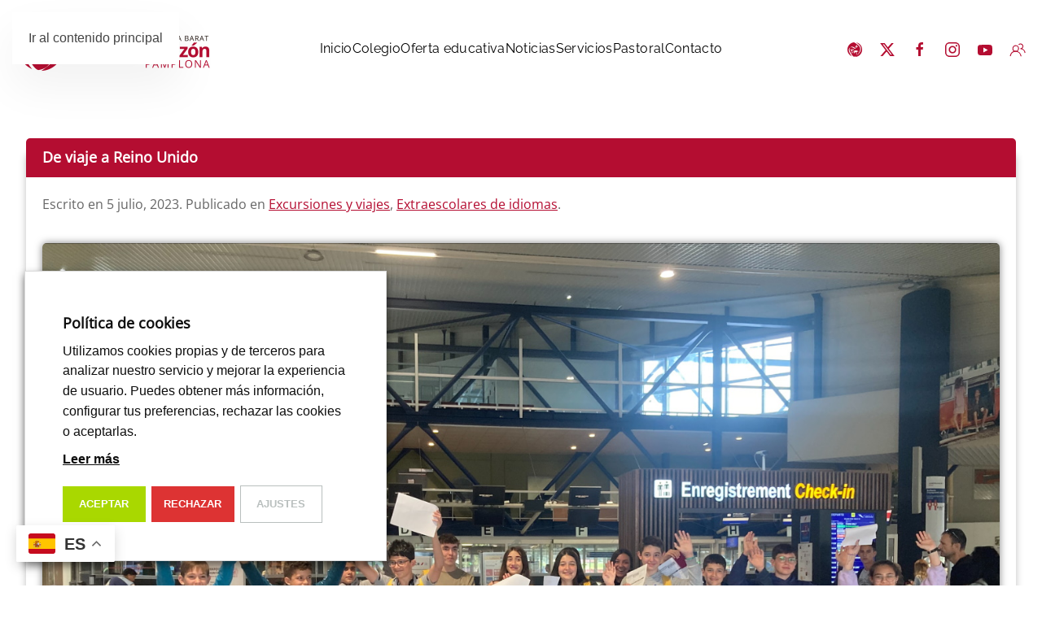

--- FILE ---
content_type: text/html; charset=UTF-8
request_url: https://pamplona.fesofiabarat.es/2023/07/05/de-viaje-a-reino-unido/
body_size: 19385
content:
<!DOCTYPE html>
<html lang="es">
    <head>
        <meta charset="UTF-8">
        <meta name="viewport" content="width=device-width, initial-scale=1">
                <title>De viaje a Reino Unido &#8211; Colegio Sagrado Corazón Pamplona</title>
<meta name='robots' content='max-image-preview:large' />
<link rel="alternate" type="application/rss+xml" title="Colegio Sagrado Corazón Pamplona &raquo; Feed" href="https://pamplona.fesofiabarat.es/feed/" />
<link rel="alternate" type="application/rss+xml" title="Colegio Sagrado Corazón Pamplona &raquo; Feed de los comentarios" href="https://pamplona.fesofiabarat.es/comments/feed/" />
<link rel="alternate" title="oEmbed (JSON)" type="application/json+oembed" href="https://pamplona.fesofiabarat.es/wp-json/oembed/1.0/embed?url=https%3A%2F%2Fpamplona.fesofiabarat.es%2F2023%2F07%2F05%2Fde-viaje-a-reino-unido%2F" />
<link rel="alternate" title="oEmbed (XML)" type="text/xml+oembed" href="https://pamplona.fesofiabarat.es/wp-json/oembed/1.0/embed?url=https%3A%2F%2Fpamplona.fesofiabarat.es%2F2023%2F07%2F05%2Fde-viaje-a-reino-unido%2F&#038;format=xml" />
<link rel='stylesheet' id='ai1ec_style-css' href='//pamplona.fesofiabarat.es/wp-content/plugins/all-in-one-event-calendar/cache/7e888b55_ai1ec_parsed_css.css?ver=3.0.0' media='all' />

<style id='wp-emoji-styles-inline-css'>

	img.wp-smiley, img.emoji {
		display: inline !important;
		border: none !important;
		box-shadow: none !important;
		height: 1em !important;
		width: 1em !important;
		margin: 0 0.07em !important;
		vertical-align: -0.1em !important;
		background: none !important;
		padding: 0 !important;
	}
/*# sourceURL=wp-emoji-styles-inline-css */
</style>
<link rel='stylesheet' id='wp-block-library-css' href='https://pamplona.fesofiabarat.es/wp-includes/css/dist/block-library/style.min.css?ver=6.9' media='all' />
<style id='wp-block-image-inline-css'>
.wp-block-image>a,.wp-block-image>figure>a{display:inline-block}.wp-block-image img{box-sizing:border-box;height:auto;max-width:100%;vertical-align:bottom}@media not (prefers-reduced-motion){.wp-block-image img.hide{visibility:hidden}.wp-block-image img.show{animation:show-content-image .4s}}.wp-block-image[style*=border-radius] img,.wp-block-image[style*=border-radius]>a{border-radius:inherit}.wp-block-image.has-custom-border img{box-sizing:border-box}.wp-block-image.aligncenter{text-align:center}.wp-block-image.alignfull>a,.wp-block-image.alignwide>a{width:100%}.wp-block-image.alignfull img,.wp-block-image.alignwide img{height:auto;width:100%}.wp-block-image .aligncenter,.wp-block-image .alignleft,.wp-block-image .alignright,.wp-block-image.aligncenter,.wp-block-image.alignleft,.wp-block-image.alignright{display:table}.wp-block-image .aligncenter>figcaption,.wp-block-image .alignleft>figcaption,.wp-block-image .alignright>figcaption,.wp-block-image.aligncenter>figcaption,.wp-block-image.alignleft>figcaption,.wp-block-image.alignright>figcaption{caption-side:bottom;display:table-caption}.wp-block-image .alignleft{float:left;margin:.5em 1em .5em 0}.wp-block-image .alignright{float:right;margin:.5em 0 .5em 1em}.wp-block-image .aligncenter{margin-left:auto;margin-right:auto}.wp-block-image :where(figcaption){margin-bottom:1em;margin-top:.5em}.wp-block-image.is-style-circle-mask img{border-radius:9999px}@supports ((-webkit-mask-image:none) or (mask-image:none)) or (-webkit-mask-image:none){.wp-block-image.is-style-circle-mask img{border-radius:0;-webkit-mask-image:url('data:image/svg+xml;utf8,<svg viewBox="0 0 100 100" xmlns="http://www.w3.org/2000/svg"><circle cx="50" cy="50" r="50"/></svg>');mask-image:url('data:image/svg+xml;utf8,<svg viewBox="0 0 100 100" xmlns="http://www.w3.org/2000/svg"><circle cx="50" cy="50" r="50"/></svg>');mask-mode:alpha;-webkit-mask-position:center;mask-position:center;-webkit-mask-repeat:no-repeat;mask-repeat:no-repeat;-webkit-mask-size:contain;mask-size:contain}}:root :where(.wp-block-image.is-style-rounded img,.wp-block-image .is-style-rounded img){border-radius:9999px}.wp-block-image figure{margin:0}.wp-lightbox-container{display:flex;flex-direction:column;position:relative}.wp-lightbox-container img{cursor:zoom-in}.wp-lightbox-container img:hover+button{opacity:1}.wp-lightbox-container button{align-items:center;backdrop-filter:blur(16px) saturate(180%);background-color:#5a5a5a40;border:none;border-radius:4px;cursor:zoom-in;display:flex;height:20px;justify-content:center;opacity:0;padding:0;position:absolute;right:16px;text-align:center;top:16px;width:20px;z-index:100}@media not (prefers-reduced-motion){.wp-lightbox-container button{transition:opacity .2s ease}}.wp-lightbox-container button:focus-visible{outline:3px auto #5a5a5a40;outline:3px auto -webkit-focus-ring-color;outline-offset:3px}.wp-lightbox-container button:hover{cursor:pointer;opacity:1}.wp-lightbox-container button:focus{opacity:1}.wp-lightbox-container button:focus,.wp-lightbox-container button:hover,.wp-lightbox-container button:not(:hover):not(:active):not(.has-background){background-color:#5a5a5a40;border:none}.wp-lightbox-overlay{box-sizing:border-box;cursor:zoom-out;height:100vh;left:0;overflow:hidden;position:fixed;top:0;visibility:hidden;width:100%;z-index:100000}.wp-lightbox-overlay .close-button{align-items:center;cursor:pointer;display:flex;justify-content:center;min-height:40px;min-width:40px;padding:0;position:absolute;right:calc(env(safe-area-inset-right) + 16px);top:calc(env(safe-area-inset-top) + 16px);z-index:5000000}.wp-lightbox-overlay .close-button:focus,.wp-lightbox-overlay .close-button:hover,.wp-lightbox-overlay .close-button:not(:hover):not(:active):not(.has-background){background:none;border:none}.wp-lightbox-overlay .lightbox-image-container{height:var(--wp--lightbox-container-height);left:50%;overflow:hidden;position:absolute;top:50%;transform:translate(-50%,-50%);transform-origin:top left;width:var(--wp--lightbox-container-width);z-index:9999999999}.wp-lightbox-overlay .wp-block-image{align-items:center;box-sizing:border-box;display:flex;height:100%;justify-content:center;margin:0;position:relative;transform-origin:0 0;width:100%;z-index:3000000}.wp-lightbox-overlay .wp-block-image img{height:var(--wp--lightbox-image-height);min-height:var(--wp--lightbox-image-height);min-width:var(--wp--lightbox-image-width);width:var(--wp--lightbox-image-width)}.wp-lightbox-overlay .wp-block-image figcaption{display:none}.wp-lightbox-overlay button{background:none;border:none}.wp-lightbox-overlay .scrim{background-color:#fff;height:100%;opacity:.9;position:absolute;width:100%;z-index:2000000}.wp-lightbox-overlay.active{visibility:visible}@media not (prefers-reduced-motion){.wp-lightbox-overlay.active{animation:turn-on-visibility .25s both}.wp-lightbox-overlay.active img{animation:turn-on-visibility .35s both}.wp-lightbox-overlay.show-closing-animation:not(.active){animation:turn-off-visibility .35s both}.wp-lightbox-overlay.show-closing-animation:not(.active) img{animation:turn-off-visibility .25s both}.wp-lightbox-overlay.zoom.active{animation:none;opacity:1;visibility:visible}.wp-lightbox-overlay.zoom.active .lightbox-image-container{animation:lightbox-zoom-in .4s}.wp-lightbox-overlay.zoom.active .lightbox-image-container img{animation:none}.wp-lightbox-overlay.zoom.active .scrim{animation:turn-on-visibility .4s forwards}.wp-lightbox-overlay.zoom.show-closing-animation:not(.active){animation:none}.wp-lightbox-overlay.zoom.show-closing-animation:not(.active) .lightbox-image-container{animation:lightbox-zoom-out .4s}.wp-lightbox-overlay.zoom.show-closing-animation:not(.active) .lightbox-image-container img{animation:none}.wp-lightbox-overlay.zoom.show-closing-animation:not(.active) .scrim{animation:turn-off-visibility .4s forwards}}@keyframes show-content-image{0%{visibility:hidden}99%{visibility:hidden}to{visibility:visible}}@keyframes turn-on-visibility{0%{opacity:0}to{opacity:1}}@keyframes turn-off-visibility{0%{opacity:1;visibility:visible}99%{opacity:0;visibility:visible}to{opacity:0;visibility:hidden}}@keyframes lightbox-zoom-in{0%{transform:translate(calc((-100vw + var(--wp--lightbox-scrollbar-width))/2 + var(--wp--lightbox-initial-left-position)),calc(-50vh + var(--wp--lightbox-initial-top-position))) scale(var(--wp--lightbox-scale))}to{transform:translate(-50%,-50%) scale(1)}}@keyframes lightbox-zoom-out{0%{transform:translate(-50%,-50%) scale(1);visibility:visible}99%{visibility:visible}to{transform:translate(calc((-100vw + var(--wp--lightbox-scrollbar-width))/2 + var(--wp--lightbox-initial-left-position)),calc(-50vh + var(--wp--lightbox-initial-top-position))) scale(var(--wp--lightbox-scale));visibility:hidden}}
/*# sourceURL=https://pamplona.fesofiabarat.es/wp-includes/blocks/image/style.min.css */
</style>
<style id='wp-block-paragraph-inline-css'>
.is-small-text{font-size:.875em}.is-regular-text{font-size:1em}.is-large-text{font-size:2.25em}.is-larger-text{font-size:3em}.has-drop-cap:not(:focus):first-letter{float:left;font-size:8.4em;font-style:normal;font-weight:100;line-height:.68;margin:.05em .1em 0 0;text-transform:uppercase}body.rtl .has-drop-cap:not(:focus):first-letter{float:none;margin-left:.1em}p.has-drop-cap.has-background{overflow:hidden}:root :where(p.has-background){padding:1.25em 2.375em}:where(p.has-text-color:not(.has-link-color)) a{color:inherit}p.has-text-align-left[style*="writing-mode:vertical-lr"],p.has-text-align-right[style*="writing-mode:vertical-rl"]{rotate:180deg}
/*# sourceURL=https://pamplona.fesofiabarat.es/wp-includes/blocks/paragraph/style.min.css */
</style>
<style id='global-styles-inline-css'>
:root{--wp--preset--aspect-ratio--square: 1;--wp--preset--aspect-ratio--4-3: 4/3;--wp--preset--aspect-ratio--3-4: 3/4;--wp--preset--aspect-ratio--3-2: 3/2;--wp--preset--aspect-ratio--2-3: 2/3;--wp--preset--aspect-ratio--16-9: 16/9;--wp--preset--aspect-ratio--9-16: 9/16;--wp--preset--color--black: #000000;--wp--preset--color--cyan-bluish-gray: #abb8c3;--wp--preset--color--white: #ffffff;--wp--preset--color--pale-pink: #f78da7;--wp--preset--color--vivid-red: #cf2e2e;--wp--preset--color--luminous-vivid-orange: #ff6900;--wp--preset--color--luminous-vivid-amber: #fcb900;--wp--preset--color--light-green-cyan: #7bdcb5;--wp--preset--color--vivid-green-cyan: #00d084;--wp--preset--color--pale-cyan-blue: #8ed1fc;--wp--preset--color--vivid-cyan-blue: #0693e3;--wp--preset--color--vivid-purple: #9b51e0;--wp--preset--gradient--vivid-cyan-blue-to-vivid-purple: linear-gradient(135deg,rgb(6,147,227) 0%,rgb(155,81,224) 100%);--wp--preset--gradient--light-green-cyan-to-vivid-green-cyan: linear-gradient(135deg,rgb(122,220,180) 0%,rgb(0,208,130) 100%);--wp--preset--gradient--luminous-vivid-amber-to-luminous-vivid-orange: linear-gradient(135deg,rgb(252,185,0) 0%,rgb(255,105,0) 100%);--wp--preset--gradient--luminous-vivid-orange-to-vivid-red: linear-gradient(135deg,rgb(255,105,0) 0%,rgb(207,46,46) 100%);--wp--preset--gradient--very-light-gray-to-cyan-bluish-gray: linear-gradient(135deg,rgb(238,238,238) 0%,rgb(169,184,195) 100%);--wp--preset--gradient--cool-to-warm-spectrum: linear-gradient(135deg,rgb(74,234,220) 0%,rgb(151,120,209) 20%,rgb(207,42,186) 40%,rgb(238,44,130) 60%,rgb(251,105,98) 80%,rgb(254,248,76) 100%);--wp--preset--gradient--blush-light-purple: linear-gradient(135deg,rgb(255,206,236) 0%,rgb(152,150,240) 100%);--wp--preset--gradient--blush-bordeaux: linear-gradient(135deg,rgb(254,205,165) 0%,rgb(254,45,45) 50%,rgb(107,0,62) 100%);--wp--preset--gradient--luminous-dusk: linear-gradient(135deg,rgb(255,203,112) 0%,rgb(199,81,192) 50%,rgb(65,88,208) 100%);--wp--preset--gradient--pale-ocean: linear-gradient(135deg,rgb(255,245,203) 0%,rgb(182,227,212) 50%,rgb(51,167,181) 100%);--wp--preset--gradient--electric-grass: linear-gradient(135deg,rgb(202,248,128) 0%,rgb(113,206,126) 100%);--wp--preset--gradient--midnight: linear-gradient(135deg,rgb(2,3,129) 0%,rgb(40,116,252) 100%);--wp--preset--font-size--small: 13px;--wp--preset--font-size--medium: 20px;--wp--preset--font-size--large: 36px;--wp--preset--font-size--x-large: 42px;--wp--preset--spacing--20: 0.44rem;--wp--preset--spacing--30: 0.67rem;--wp--preset--spacing--40: 1rem;--wp--preset--spacing--50: 1.5rem;--wp--preset--spacing--60: 2.25rem;--wp--preset--spacing--70: 3.38rem;--wp--preset--spacing--80: 5.06rem;--wp--preset--shadow--natural: 6px 6px 9px rgba(0, 0, 0, 0.2);--wp--preset--shadow--deep: 12px 12px 50px rgba(0, 0, 0, 0.4);--wp--preset--shadow--sharp: 6px 6px 0px rgba(0, 0, 0, 0.2);--wp--preset--shadow--outlined: 6px 6px 0px -3px rgb(255, 255, 255), 6px 6px rgb(0, 0, 0);--wp--preset--shadow--crisp: 6px 6px 0px rgb(0, 0, 0);}:where(.is-layout-flex){gap: 0.5em;}:where(.is-layout-grid){gap: 0.5em;}body .is-layout-flex{display: flex;}.is-layout-flex{flex-wrap: wrap;align-items: center;}.is-layout-flex > :is(*, div){margin: 0;}body .is-layout-grid{display: grid;}.is-layout-grid > :is(*, div){margin: 0;}:where(.wp-block-columns.is-layout-flex){gap: 2em;}:where(.wp-block-columns.is-layout-grid){gap: 2em;}:where(.wp-block-post-template.is-layout-flex){gap: 1.25em;}:where(.wp-block-post-template.is-layout-grid){gap: 1.25em;}.has-black-color{color: var(--wp--preset--color--black) !important;}.has-cyan-bluish-gray-color{color: var(--wp--preset--color--cyan-bluish-gray) !important;}.has-white-color{color: var(--wp--preset--color--white) !important;}.has-pale-pink-color{color: var(--wp--preset--color--pale-pink) !important;}.has-vivid-red-color{color: var(--wp--preset--color--vivid-red) !important;}.has-luminous-vivid-orange-color{color: var(--wp--preset--color--luminous-vivid-orange) !important;}.has-luminous-vivid-amber-color{color: var(--wp--preset--color--luminous-vivid-amber) !important;}.has-light-green-cyan-color{color: var(--wp--preset--color--light-green-cyan) !important;}.has-vivid-green-cyan-color{color: var(--wp--preset--color--vivid-green-cyan) !important;}.has-pale-cyan-blue-color{color: var(--wp--preset--color--pale-cyan-blue) !important;}.has-vivid-cyan-blue-color{color: var(--wp--preset--color--vivid-cyan-blue) !important;}.has-vivid-purple-color{color: var(--wp--preset--color--vivid-purple) !important;}.has-black-background-color{background-color: var(--wp--preset--color--black) !important;}.has-cyan-bluish-gray-background-color{background-color: var(--wp--preset--color--cyan-bluish-gray) !important;}.has-white-background-color{background-color: var(--wp--preset--color--white) !important;}.has-pale-pink-background-color{background-color: var(--wp--preset--color--pale-pink) !important;}.has-vivid-red-background-color{background-color: var(--wp--preset--color--vivid-red) !important;}.has-luminous-vivid-orange-background-color{background-color: var(--wp--preset--color--luminous-vivid-orange) !important;}.has-luminous-vivid-amber-background-color{background-color: var(--wp--preset--color--luminous-vivid-amber) !important;}.has-light-green-cyan-background-color{background-color: var(--wp--preset--color--light-green-cyan) !important;}.has-vivid-green-cyan-background-color{background-color: var(--wp--preset--color--vivid-green-cyan) !important;}.has-pale-cyan-blue-background-color{background-color: var(--wp--preset--color--pale-cyan-blue) !important;}.has-vivid-cyan-blue-background-color{background-color: var(--wp--preset--color--vivid-cyan-blue) !important;}.has-vivid-purple-background-color{background-color: var(--wp--preset--color--vivid-purple) !important;}.has-black-border-color{border-color: var(--wp--preset--color--black) !important;}.has-cyan-bluish-gray-border-color{border-color: var(--wp--preset--color--cyan-bluish-gray) !important;}.has-white-border-color{border-color: var(--wp--preset--color--white) !important;}.has-pale-pink-border-color{border-color: var(--wp--preset--color--pale-pink) !important;}.has-vivid-red-border-color{border-color: var(--wp--preset--color--vivid-red) !important;}.has-luminous-vivid-orange-border-color{border-color: var(--wp--preset--color--luminous-vivid-orange) !important;}.has-luminous-vivid-amber-border-color{border-color: var(--wp--preset--color--luminous-vivid-amber) !important;}.has-light-green-cyan-border-color{border-color: var(--wp--preset--color--light-green-cyan) !important;}.has-vivid-green-cyan-border-color{border-color: var(--wp--preset--color--vivid-green-cyan) !important;}.has-pale-cyan-blue-border-color{border-color: var(--wp--preset--color--pale-cyan-blue) !important;}.has-vivid-cyan-blue-border-color{border-color: var(--wp--preset--color--vivid-cyan-blue) !important;}.has-vivid-purple-border-color{border-color: var(--wp--preset--color--vivid-purple) !important;}.has-vivid-cyan-blue-to-vivid-purple-gradient-background{background: var(--wp--preset--gradient--vivid-cyan-blue-to-vivid-purple) !important;}.has-light-green-cyan-to-vivid-green-cyan-gradient-background{background: var(--wp--preset--gradient--light-green-cyan-to-vivid-green-cyan) !important;}.has-luminous-vivid-amber-to-luminous-vivid-orange-gradient-background{background: var(--wp--preset--gradient--luminous-vivid-amber-to-luminous-vivid-orange) !important;}.has-luminous-vivid-orange-to-vivid-red-gradient-background{background: var(--wp--preset--gradient--luminous-vivid-orange-to-vivid-red) !important;}.has-very-light-gray-to-cyan-bluish-gray-gradient-background{background: var(--wp--preset--gradient--very-light-gray-to-cyan-bluish-gray) !important;}.has-cool-to-warm-spectrum-gradient-background{background: var(--wp--preset--gradient--cool-to-warm-spectrum) !important;}.has-blush-light-purple-gradient-background{background: var(--wp--preset--gradient--blush-light-purple) !important;}.has-blush-bordeaux-gradient-background{background: var(--wp--preset--gradient--blush-bordeaux) !important;}.has-luminous-dusk-gradient-background{background: var(--wp--preset--gradient--luminous-dusk) !important;}.has-pale-ocean-gradient-background{background: var(--wp--preset--gradient--pale-ocean) !important;}.has-electric-grass-gradient-background{background: var(--wp--preset--gradient--electric-grass) !important;}.has-midnight-gradient-background{background: var(--wp--preset--gradient--midnight) !important;}.has-small-font-size{font-size: var(--wp--preset--font-size--small) !important;}.has-medium-font-size{font-size: var(--wp--preset--font-size--medium) !important;}.has-large-font-size{font-size: var(--wp--preset--font-size--large) !important;}.has-x-large-font-size{font-size: var(--wp--preset--font-size--x-large) !important;}
/*# sourceURL=global-styles-inline-css */
</style>

<style id='classic-theme-styles-inline-css'>
/*! This file is auto-generated */
.wp-block-button__link{color:#fff;background-color:#32373c;border-radius:9999px;box-shadow:none;text-decoration:none;padding:calc(.667em + 2px) calc(1.333em + 2px);font-size:1.125em}.wp-block-file__button{background:#32373c;color:#fff;text-decoration:none}
/*# sourceURL=/wp-includes/css/classic-themes.min.css */
</style>
<link rel='stylesheet' id='cookie-law-info-css' href='https://pamplona.fesofiabarat.es/wp-content/plugins/webtoffee-gdpr-cookie-consent/public/css/cookie-law-info-public.css?ver=2.3.4' media='all' />
<link rel='stylesheet' id='cookie-law-info-gdpr-css' href='https://pamplona.fesofiabarat.es/wp-content/plugins/webtoffee-gdpr-cookie-consent/public/css/cookie-law-info-gdpr.css?ver=2.3.4' media='all' />
<style id='cookie-law-info-gdpr-inline-css'>
.cli-modal-content, .cli-tab-content { background-color: #ffffff; }.cli-privacy-content-text, .cli-modal .cli-modal-dialog, .cli-tab-container p, a.cli-privacy-readmore { color: #000000; }.cli-tab-header { background-color: #f2f2f2; }.cli-tab-header, .cli-tab-header a.cli-nav-link,span.cli-necessary-caption,.cli-switch .cli-slider:after { color: #000000; }.cli-switch .cli-slider:before { background-color: #ffffff; }.cli-switch input:checked + .cli-slider:before { background-color: #ffffff; }.cli-switch .cli-slider { background-color: #e3e1e8; }.cli-switch input:checked + .cli-slider { background-color: #28a745; }.cli-modal-close svg { fill: #000000; }.cli-tab-footer .wt-cli-privacy-accept-all-btn { background-color: #00acad; color: #ffffff}.cli-tab-footer .wt-cli-privacy-accept-btn { background-color: #00acad; color: #ffffff}.cli-tab-header a:before{ border-right: 1px solid #000000; border-bottom: 1px solid #000000; }
/*# sourceURL=cookie-law-info-gdpr-inline-css */
</style>
<link rel='stylesheet' id='fancybox-css' href='https://pamplona.fesofiabarat.es/wp-content/plugins/easy-fancybox/fancybox/1.5.4/jquery.fancybox.min.css?ver=6.9' media='screen' />
<link rel='stylesheet' id='__EPYT__style-css' href='https://pamplona.fesofiabarat.es/wp-content/plugins/youtube-embed-plus/styles/ytprefs.min.css?ver=14.2.4' media='all' />
<style id='__EPYT__style-inline-css'>

                .epyt-gallery-thumb {
                        width: 33.333%;
                }
                
/*# sourceURL=__EPYT__style-inline-css */
</style>
<link href="https://pamplona.fesofiabarat.es/wp-content/themes/yootheme/css/theme.1.css?ver=1768401235" rel="stylesheet">
<script src="https://pamplona.fesofiabarat.es/wp-includes/js/jquery/jquery.min.js?ver=3.7.1" id="jquery-core-js"></script>
<script src="https://pamplona.fesofiabarat.es/wp-includes/js/jquery/jquery-migrate.min.js?ver=3.4.1" id="jquery-migrate-js"></script>
<script id="cookie-law-info-js-extra">
var Cli_Data = {"nn_cookie_ids":["lidc","YSC","bcookie","ATN","pardot","DRIVE_STREAM","lang","test_cookie","MUID","fr","bscookie","__cfduid","csrftoken","VISITOR_INFO1_LIVE","IDE"],"non_necessary_cookies":{"funcionales":["lidc","bcookie","DRIVE_STREAM","lang"],"remdimiento":["YSC"],"analisis":["pardot"],"marketing":["ATN","test_cookie","MUID","fr","bscookie","VISITOR_INFO1_LIVE","IDE"],"necesarias":["__cfduid","csrftoken"]},"cookielist":{"necesarias":{"id":57,"status":true,"title":"Necesarias","strict":true,"default_state":false,"ccpa_optout":false,"loadonstart":false},"funcionales":{"id":58,"status":true,"title":"Funcionales","strict":false,"default_state":false,"ccpa_optout":false,"loadonstart":false},"remdimiento":{"id":59,"status":true,"title":"Rendimiento","strict":false,"default_state":false,"ccpa_optout":false,"loadonstart":false},"analisis":{"id":60,"status":true,"title":"An\u00e1lisis","strict":false,"default_state":false,"ccpa_optout":false,"loadonstart":false},"marketing":{"id":61,"status":true,"title":"Marketing","strict":false,"default_state":false,"ccpa_optout":false,"loadonstart":false}},"ajax_url":"https://pamplona.fesofiabarat.es/wp-admin/admin-ajax.php","current_lang":"es","security":"ee334fc6df","eu_countries":["GB"],"geoIP":"disabled","use_custom_geolocation_api":"","custom_geolocation_api":"https://geoip.cookieyes.com/geoip/checker/result.php","consentVersion":"1","strictlyEnabled":["necessary","obligatoire","necesarias"],"cookieDomain":"","privacy_length":"250","ccpaEnabled":"","ccpaRegionBased":"","ccpaBarEnabled":"","ccpaType":"gdpr","triggerDomRefresh":""};
var log_object = {"ajax_url":"https://pamplona.fesofiabarat.es/wp-admin/admin-ajax.php"};
//# sourceURL=cookie-law-info-js-extra
</script>
<script src="https://pamplona.fesofiabarat.es/wp-content/plugins/webtoffee-gdpr-cookie-consent/public/js/cookie-law-info-public.js?ver=2.3.4" id="cookie-law-info-js"></script>
<script id="__ytprefs__-js-extra">
var _EPYT_ = {"ajaxurl":"https://pamplona.fesofiabarat.es/wp-admin/admin-ajax.php","security":"aeb5231d2a","gallery_scrolloffset":"20","eppathtoscripts":"https://pamplona.fesofiabarat.es/wp-content/plugins/youtube-embed-plus/scripts/","eppath":"https://pamplona.fesofiabarat.es/wp-content/plugins/youtube-embed-plus/","epresponsiveselector":"[\"iframe.__youtube_prefs__\",\"iframe[src*='youtube.com']\",\"iframe[src*='youtube-nocookie.com']\",\"iframe[data-ep-src*='youtube.com']\",\"iframe[data-ep-src*='youtube-nocookie.com']\",\"iframe[data-ep-gallerysrc*='youtube.com']\"]","epdovol":"1","version":"14.2.4","evselector":"iframe.__youtube_prefs__[src], iframe[src*=\"youtube.com/embed/\"], iframe[src*=\"youtube-nocookie.com/embed/\"]","ajax_compat":"","maxres_facade":"eager","ytapi_load":"always","pause_others":"","stopMobileBuffer":"1","facade_mode":"1","not_live_on_channel":""};
//# sourceURL=__ytprefs__-js-extra
</script>
<script defer src="https://pamplona.fesofiabarat.es/wp-content/plugins/youtube-embed-plus/scripts/ytprefs.min.js?ver=14.2.4" id="__ytprefs__-js"></script>
<link rel="https://api.w.org/" href="https://pamplona.fesofiabarat.es/wp-json/" /><link rel="alternate" title="JSON" type="application/json" href="https://pamplona.fesofiabarat.es/wp-json/wp/v2/posts/16546" /><link rel="EditURI" type="application/rsd+xml" title="RSD" href="https://pamplona.fesofiabarat.es/xmlrpc.php?rsd" />
<meta name="generator" content="WordPress 6.9" />
<link rel="canonical" href="https://pamplona.fesofiabarat.es/2023/07/05/de-viaje-a-reino-unido/" />
<link rel='shortlink' href='https://pamplona.fesofiabarat.es/?p=16546' />
<link rel="icon" href="/wp-content/uploads/2020/02/Solo-Logo-1.png" sizes="any"><script src="https://pamplona.fesofiabarat.es/wp-content/themes/yootheme/vendor/assets/uikit/dist/js/uikit.min.js?ver=5.0.1"></script>
<script src="https://pamplona.fesofiabarat.es/wp-content/themes/yootheme/vendor/assets/uikit/dist/js/uikit-icons-vision.min.js?ver=5.0.1"></script>
<script src="https://pamplona.fesofiabarat.es/wp-content/themes/yootheme/assets/site/js/theme.js?ver=5.0.1"></script>
<script>window.yootheme ||= {}; yootheme.theme = {"i18n":{"close":{"label":"Cerrar","0":"yootheme"},"totop":{"label":"Back to top","0":"yootheme"},"marker":{"label":"Open","0":"yootheme"},"navbarToggleIcon":{"label":"Abrir el men\u00fa","0":"yootheme"},"paginationPrevious":{"label":"P\u00e1gina anterior","0":"yootheme"},"paginationNext":{"label":"P\u00e1gina siguiente","0":"yootheme"},"searchIcon":{"toggle":"B\u00fasqueda abierta","submit":"Enviar b\u00fasqueda"},"slider":{"next":"Diapositiva siguiente","previous":"Diapositiva anterior","slideX":"Diapositiva %s","slideLabel":"%s de %s"},"slideshow":{"next":"Diapositiva siguiente","previous":"Diapositiva anterior","slideX":"Diapositiva %s","slideLabel":"%s de %s"},"lightboxPanel":{"next":"Diapositiva siguiente","previous":"Diapositiva anterior","slideLabel":"%s de %s","close":"Cerrar"}}};</script>
<script>jQuery(function($) {  
          $('.uk-navbar-dropdown-nav').attr('uk-nav','').addClass('uk-nav-parent-icon');  
  }); 

  UIkit.icon.add('twitter','<svg xmlns="http://www.w3.org/2000/svg" height="20" width="20" viewBox="0 0 512 512"><path d="M389.2 48h70.6L305.6 224.2 487 464H345L233.7 318.6 106.5 464H35.8L200.7 275.5 26.8 48H172.4L272.9 180.9 389.2 48zM364.4 421.8h39.1L151.1 88h-42L364.4 421.8z"/></svg>');</script><link rel="icon" href="/wp-content/uploads/2020/02/Solo-Logo-1.png" sizes="any">
		<style id="wp-custom-css">
			.timely img, #ai1ec-container img{
	border-radius: 5px;
	box-shadow: 0 0 10px 0 rgba(0,0,0,.5);
}


.FondoGranate{
	
	background-color: #B40D31 !important;

}

.AnchoHastaElBorde{
	
	margin-left:-20px !important;
	margin-right:-20px !important;
	
	
}

.AnchoMax950{
	
	max-width:1100px !important;
	margin:auto !important;
	margin-top: -30px !important;
	
}

.Centrado{
	
	display: block !important;
	margin-left: auto !important;
	margin-right: auto !important;
	
}

.SinBorde{
		border-radius: 0px !important;
	box-shadow: 0 0 0 0 rgba(0,0,0,0) !important;
	
}

.ConBorde{
	border-radius: 5px !important;
	box-shadow: 0 0 10px 0 rgba(0,0,0,.5) !important;
}


.BlogGeneralWidget{
	
	margin-top:20px !important;
	
}

.LetraAvisos{
	font-family: 'Helvetica Neue', Helvetica, Arial, sans-serif !important;
	font-size: 18px !important;
	line-height: 1.5 !important;

}

.ai1ec-btn-group{
	
	display: none !important;
	
}

.ai1ec-agenda-view .ai1ec-event .ai1ec-event-title {
    color: #B40D31 !important;
}
.wk-tab > li > a{ 
	color: black !important;
	font-family: raleway !important;
}

.wk-tab > li.wk-active > a{
	border-top-left-radius:5px !important;
	border-top-right-radius:5px !important;
	border-color: #e5e5e5 !important;
	
	color: #B40D31 !important;
}

.wk-tab > li.wk-open > a, .wk-tab > li > a:focus, .wk-tab > li > a:hover{
	
	text-decoration:underline !important;

	background-color: white !important;
	border-color:white !important;
	
}



.boton_blog{
	
	box-shadow: 0 0 10px 0 rgba(0,0,0,.25) !important;
	padding-top: 5px !important;
	padding-right: 20px !important;
	padding-bottom: 5px !important;
	padding-left: 20px !important;
	border: 0 !important;
	font-family: Open Sans !important;
	
}

.su-button-style-default span {
	border: 0px !important;
	font-size: 17px !important;	
}


.wk-scope .wk-link, .wk-scope a
{
	color: #B40D31;
	text-decoration: underline;
}


.wk-button-primary{
	
	color:#fff !important;
	border-radius: 5px !important;
	background-color:#000000 !important;
	font-family: Georgia !important;
	padding-top: 0px !importan;
	padding-right: 20px !important;
	padding-bottom: 0px !important;
	padding-left: 20px !important;
	box-shadow: 0 0 10px 0 rgba(0,0,0,.25) !important;
	font-family: Georgia !important;
	text-transform:none !important;
	font-size: 14px !important;
	font-family: Open Sans !important;
}



.uk-button-secondary{
	border-radius: 5px !important;
}


.uk-article, .wk-card-default{
	  
	padding-left:20px !important;
	padding-right:20px !important;
	padding-bottom: 15px !important;
	border-radius: 5px !important;
	background-color:#FFFFFF !important;
	box-shadow: 0 0 10px 0 rgba(0,0,0,.25) !important;

	margin-left: -8px !important;
	margin-right: -8px !important;
	
}


.wk-card-body{
	padding: 0px !important;
	
}

.uk-article-title, .wk-panel-title, .wk-scope h3 {
	
	color: white !important;
	background-color: #B40D31 !important;
	margin-left: -20px !important;
	margin-right: -20px !important;
	margin-top: -20px !important;
	padding-left:20px;
	padding-top: 13px;
	padding-bottom: 13px;
	border-top-left-radius:5px !important;
	border-top-right-radius:5px !important;
	border-color: black !important;
	border-bottom:1px solid black !important;
	font-size: 18px;
	font-weight: 600;
	font-family: Open Sans !important;
	border-bottom-color: #B40D31 !important;
	
}


.wk-scope .wk-subnav-pill > .wk-active > a {
	background-color: #B40D31  !important;
	border-top-left-radius:5px !important;
	border-top-right-radius:5px !important;
	text-transform: none;
	border: 1px solid;
	border-color: #B40D31;
	font-family: Open Sans;
	font-size: 16px;
	font-weight: 500;
}

.wk-scope .wk-subnav-pill > * > :first-child {
	color: white;
	background-color: #bbb !important;
	text-transform: none;
	border-top-left-radius:5px !important;
	border-top-right-radius:5px !important;
	border: 1px solid;
	border-color: #bbb;
	font-family: Open Sans;
	font-size: 16px;
}

.wk-scope .wk-subnav {
	border-bottom: 1px solid;
	border-color: #bbb;
}



.uk-article-meta{
	
	margin-top: 25px !important;
	margin-bottom: 29px !important;
	font-family: "Open Sans" !important;
	color: #666;
	font-weight: 400 !important;
	font-size: 16px !important;
	letter-spacing: 0px;
	line-height: 1 !important;
	
}

.wk-article-meta{
	font-family: "Open Sans";
}

.wk-article-meta > a, .uk-article-meta > a{
	font-family: Open Sans;
	color: #B40D31 !important;
	
}


.uk-accordion-title{
	font-family: Open Sans !important;
	color: #B40D31 !important;
	font-weight: 700 !important;
	font-size: 17px !important;
}

.uk-accordion{
	padding-bottom: 24px !important;
	
}

.wk-panel-box{
	
	box-shadow: 0 0 10px 0 rgba(0,0,0,.25) !important;
	
}


.wp-block-image img{
	
	border-radius: 5px !important;
	box-shadow: 0 0 10px 0 rgba(0,0,0,.5);
		display: block !important;
	margin-left: auto !important;
	margin-right: auto !important;
}




.wk-subnav-pill{
	background-color: 	
	
	
}

.wk-article-meta{
	
	
	
}


.fluid-width-video-wrapper{
	
	border: 0px !important;
	border-radius: 5px !important;
	box-shadow: 0 0 10px 0 rgba(0,0,0,.5) !important;
	
	position:relative !important;
	overflow:hidden !important;
	
}


.ai1ec-btn-group, .ai1ec-btn-group-vertical{
	position: absolute !important;
  right: 10px !important;	
}

.wp-block-embed-youtube{
	max-width:800px !important;
	margin-left:auto !important;
	margin-right:auto !important;
	

}

.uk-grid-margin .uk-margin-remove-top .uk-container .uk-container-expand{
	
	padding-left: 0px !important;
	padding-right: 0px !important;
}

:not(pre) > code, :not(pre) > kbd, :not(pre) > samp{
	
	border-color:transparent !important;
}

.ai1ec-title-buttons .ai1ec-btn-group{
	display:none !important;
}

.ai1ec-single-event .ai1ec-actions .ai1ec-btn{
	display:none !important;
}

.ai1ec-btn, .ai1ec-calendar-toolbar{
	display:none !important;
}

.ParrafoAvisos{
	margin-top: -75px !important;
}



.ai1ec-agenda-view .ai1ec-date.ai1ec-today, .ai1ec-agenda-widget-view .ai1ec-date.ai1ec-today{
	background-color: rgba(0,0,0,0) !important;
	
}


pre{
	
	border: 0px !important;
	font-family: "Open Sans", Helvetica, Arial, sans-serif !important; 
	font-size: 16px !important;
	
}

.ai1ec-agenda-view .ai1ec-event .ai1ec-event-title{
	
font-family: Open Sans !important;
color: #B40D31 !important;
font-weight: 700 !important;
font-size: 17px !important;
	
}

.ai1ec-agenda-widget-view .ai1ec-day, .ai1ec-agenda-view .ai1ec-day {
    font-size: 40px !important;
   
}

.ai1ec-agenda-view .ai1ec-event .ai1ec-event-time {
	
	font-size:  15px !important;
}

.uk-article-title, .wk-panel-title{
	font-weight: bold !important;
	
}

.wk-tab-center .wk-tab {
	font-size: 21px !important;
}

.ai1ec-no-results{
	color: white !important;
	opacity: 0 !important;
}

.ai1ec-allday-badge{
	
	background-color: white !important;
	
}


#ai1ec-container{
	
	margin-right: 0 !important;
	margin-left: 86px !important;
	
}

.wk-button-primary:focus,.wk-button-primary:hover
{
	background-color:#B40D31 !important
}

.tm-rotate-180 {
    color: #00000000 !important;
}

.fg-image-overlay {    
    background-color: rgba(0,0,0,0) !important;
}

.epyt-facade{
	border-radius: 5px !important;
	box-shadow: 0 0 10px 0 rgba(0,0,0,.5) !important;	
}

.AccordionLibros{
	padding-left: 20px !important;
}

.wk-scope .wk-accordion-title{
	font-weight:bold;	
	margin-bottom: -13px;
}
		</style>
		    </head>
    <body class="wp-singular post-template-default single single-post postid-16546 single-format-standard wp-theme-yootheme wp-child-theme-yootheme-child ">

        
        <div class="uk-hidden-visually uk-notification uk-notification-top-left uk-width-auto">
            <div class="uk-notification-message">
                <a href="#tm-main" class="uk-link-reset">Ir al contenido principal</a>
            </div>
        </div>

        
        
        <div class="tm-page">

                        


<header class="tm-header-mobile uk-hidden@l">


    
        <div class="uk-navbar-container">

            <div class="uk-container uk-container-expand">
                <nav class="uk-navbar" uk-navbar="{&quot;align&quot;:&quot;left&quot;,&quot;container&quot;:&quot;.tm-header-mobile&quot;,&quot;boundary&quot;:&quot;.tm-header-mobile .uk-navbar-container&quot;}">

                                        <div class="uk-navbar-left ">

                        
                                                    <a uk-toggle href="#tm-dialog-mobile" class="uk-navbar-toggle">

        
        <div uk-navbar-toggle-icon></div>

        
    </a>                        
                        
                    </div>
                    
                                        <div class="uk-navbar-center">

                                                    <a href="https://pamplona.fesofiabarat.es/" aria-label="Volver al inicio" class="uk-logo uk-navbar-item">
    <img src="/wp-content/uploads/yootheme/cache/c7/c7a8823b05c88d663dafc637faf6b2c8.png?src=wp-content/uploads/2023/02/Logo-con-nombre-Pamplona.png&amp;thumbnail=259,60,&amp;hash=94372b8e" width="259" height="60" alt srcset="/wp-content/uploads/yootheme/cache/c7/c7a8823b05c88d663dafc637faf6b2c8.png?src=wp-content/uploads/2023/02/Logo-con-nombre-Pamplona.png&amp;thumbnail=259,60,&amp;hash=94372b8e 259w, /wp-content/uploads/yootheme/cache/fe/feefdbc212b36008ce470e85e18e401e.png?src=wp-content/uploads/2023/02/Logo-con-nombre-Pamplona.png&amp;thumbnail=517,120,&amp;hash=1b7901fc 517w" sizes="(min-width: 259px) 259px"></a>                        
                        
                    </div>
                    
                    
                </nav>
            </div>

        </div>

    



        <div id="tm-dialog-mobile" uk-offcanvas="container: true; overlay: true" mode="slide">
        <div class="uk-offcanvas-bar uk-flex uk-flex-column">

                        <button class="uk-offcanvas-close uk-close-large" type="button" uk-close uk-toggle="cls: uk-close-large; mode: media; media: @s"></button>
            
                        <div class="uk-margin-auto-bottom">
                
<div class="uk-grid uk-child-width-1-1" uk-grid>    <div>
<div class="uk-panel widget widget_nav_menu" id="nav_menu-2">

    
    
<ul class="uk-nav uk-nav-default">
    
	<li class="menu-item menu-item-type-post_type menu-item-object-page menu-item-home"><a href="https://pamplona.fesofiabarat.es/">Inicio</a></li>
	<li class="menu-item menu-item-type-custom menu-item-object-custom menu-item-home"><a href="https://pamplona.fesofiabarat.es/#colegio">Colegio</a></li>
	<li class="menu-item menu-item-type-custom menu-item-object-custom menu-item-home"><a href="https://pamplona.fesofiabarat.es/#oferta">Oferta educativa</a></li>
	<li class="menu-item menu-item-type-custom menu-item-object-custom menu-item-home"><a href="https://pamplona.fesofiabarat.es/#noticias">Noticias</a></li>
	<li class="menu-item menu-item-type-custom menu-item-object-custom menu-item-home"><a href="https://pamplona.fesofiabarat.es/#servicios">Servicios</a></li>
	<li class="menu-item menu-item-type-custom menu-item-object-custom menu-item-home"><a href="https://pamplona.fesofiabarat.es/#pastoral">Pastoral</a></li>
	<li class="menu-item menu-item-type-post_type menu-item-object-page"><a href="https://pamplona.fesofiabarat.es/contacto/">Contacto</a></li></ul>

</div>
</div>    <div>
<div class="uk-panel">

    
    <ul class="uk-grid uk-flex-inline uk-flex-middle uk-flex-nowrap">                    <li><a href="https://pamplona.fesofiabarat.es/noticias/" class="uk-preserve-width uk-icon-link" rel="noreferrer" target="_blank"><img src="/wp-content/uploads/yootheme/cache/5e/5ea270f4c30345b783116142819cd026.png?src=wp-content/uploads/2025/03/Solo-Logo-Pequeno.png&amp;thumbnail=20,20,&amp;hash=d6988300" alt width="20" height="20" srcset="/wp-content/uploads/yootheme/cache/20/2008ca109ad9b91e4ae5edeac8807d63.png?src=wp-content/uploads/2025/03/Solo-Logo-Pequeno.png&amp;thumbnail=40,40,&amp;hash=6ba55724 40w" sizes="(min-width: 20px) 20px"></a></li>
                    <li><a href="https://twitter.com/SagCorPamplona" class="uk-preserve-width uk-icon-link" rel="noreferrer" target="_blank"><span uk-icon="icon: twitter;"></span></a></li>
                    <li><a href="https://facebook.com/sagradocorazonpamplona" class="uk-preserve-width uk-icon-link" rel="noreferrer" target="_blank"><span uk-icon="icon: facebook;"></span></a></li>
                    <li><a href="https://www.instagram.com/fesbsagradocorazonpamplona" class="uk-preserve-width uk-icon-link" rel="noreferrer" target="_blank"><span uk-icon="icon: instagram;"></span></a></li>
                    <li><a href="https://youtube.com/channel/UCCSpmgCn9IjRDbLOf86eObg" class="uk-preserve-width uk-icon-link" rel="noreferrer" target="_blank"><span uk-icon="icon: youtube;"></span></a></li>
                    <li><a href="https://pamplona.fesofiabarat.es/intranet-colegio/" class="uk-preserve-width uk-icon-link" rel="noreferrer" target="_blank"><span uk-icon="icon: users;"></span></a></li>
            </ul>
</div>
</div></div>            </div>
            
            
        </div>
    </div>
    
    
    

</header>




<header class="tm-header uk-visible@l">



        <div uk-sticky media="@l" cls-active="uk-navbar-sticky" sel-target=".uk-navbar-container">
    
        <div class="uk-navbar-container">

            <div class="uk-container uk-container-expand">
                <nav class="uk-navbar" uk-navbar="{&quot;align&quot;:&quot;left&quot;,&quot;container&quot;:&quot;.tm-header &gt; [uk-sticky]&quot;,&quot;boundary&quot;:&quot;.tm-header .uk-navbar-container&quot;}">

                                        <div class="uk-navbar-left ">

                                                    <a href="https://pamplona.fesofiabarat.es/" aria-label="Volver al inicio" class="uk-logo uk-navbar-item">
    <img src="/wp-content/uploads/yootheme/cache/c7/c7a8823b05c88d663dafc637faf6b2c8.png?src=wp-content/uploads/2023/02/Logo-con-nombre-Pamplona.png&amp;thumbnail=259,60,&amp;hash=94372b8e" width="259" height="60" alt srcset="/wp-content/uploads/yootheme/cache/c7/c7a8823b05c88d663dafc637faf6b2c8.png?src=wp-content/uploads/2023/02/Logo-con-nombre-Pamplona.png&amp;thumbnail=259,60,&amp;hash=94372b8e 259w, /wp-content/uploads/yootheme/cache/fe/feefdbc212b36008ce470e85e18e401e.png?src=wp-content/uploads/2023/02/Logo-con-nombre-Pamplona.png&amp;thumbnail=517,120,&amp;hash=1b7901fc 517w" sizes="(min-width: 259px) 259px"></a>                        
                        
                        
                    </div>
                    
                                        <div class="uk-navbar-center">

                        
                                                    
<ul class="uk-navbar-nav" uk-scrollspy-nav="closest: li; scroll: true; target: &gt; * &gt; a[href];">
    
	<li class="menu-item menu-item-type-post_type menu-item-object-page menu-item-home"><a href="https://pamplona.fesofiabarat.es/">Inicio</a></li>
	<li class="menu-item menu-item-type-custom menu-item-object-custom menu-item-home"><a href="https://pamplona.fesofiabarat.es/#colegio">Colegio</a></li>
	<li class="menu-item menu-item-type-custom menu-item-object-custom menu-item-home"><a href="https://pamplona.fesofiabarat.es/#oferta">Oferta educativa</a></li>
	<li class="menu-item menu-item-type-custom menu-item-object-custom menu-item-home"><a href="https://pamplona.fesofiabarat.es/#noticias">Noticias</a></li>
	<li class="menu-item menu-item-type-custom menu-item-object-custom menu-item-home"><a href="https://pamplona.fesofiabarat.es/#servicios">Servicios</a></li>
	<li class="menu-item menu-item-type-custom menu-item-object-custom menu-item-home"><a href="https://pamplona.fesofiabarat.es/#pastoral">Pastoral</a></li>
	<li class="menu-item menu-item-type-post_type menu-item-object-page"><a href="https://pamplona.fesofiabarat.es/contacto/">Contacto</a></li></ul>
                        
                    </div>
                    
                                        <div class="uk-navbar-right">

                        
                                                    
<div class="uk-navbar-item">

    
    <ul class="uk-grid uk-flex-inline uk-flex-middle uk-flex-nowrap uk-grid-medium">                    <li><a href="https://pamplona.fesofiabarat.es/noticias/" class="uk-preserve-width uk-icon-link" rel="noreferrer"><img src="/wp-content/uploads/yootheme/cache/5e/5ea270f4c30345b783116142819cd026.png?src=wp-content/uploads/2025/03/Solo-Logo-Pequeno.png&amp;thumbnail=20,20,&amp;hash=d6988300" alt width="20" height="20" srcset="/wp-content/uploads/yootheme/cache/20/2008ca109ad9b91e4ae5edeac8807d63.png?src=wp-content/uploads/2025/03/Solo-Logo-Pequeno.png&amp;thumbnail=40,40,&amp;hash=6ba55724 40w" sizes="(min-width: 20px) 20px"></a></li>
                    <li><a href="https://twitter.com/SagCorPamplona" class="uk-preserve-width uk-icon-link" rel="noreferrer"><span uk-icon="icon: twitter;"></span></a></li>
                    <li><a href="https://facebook.com/sagradocorazonpamplona" class="uk-preserve-width uk-icon-link" rel="noreferrer"><span uk-icon="icon: facebook;"></span></a></li>
                    <li><a href="https://www.instagram.com/fesbsagradocorazonpamplona" class="uk-preserve-width uk-icon-link" rel="noreferrer"><span uk-icon="icon: instagram;"></span></a></li>
                    <li><a href="https://youtube.com/channel/UCCSpmgCn9IjRDbLOf86eObg" class="uk-preserve-width uk-icon-link" rel="noreferrer"><span uk-icon="icon: youtube;"></span></a></li>
                    <li><a href="https://pamplona.fesofiabarat.es/intranet-colegio/" class="uk-preserve-width uk-icon-link" rel="noreferrer"><span uk-icon="icon: users;"></span></a></li>
            </ul>
</div>
                        
                    </div>
                    
                </nav>
            </div>

        </div>

        </div>
    







</header>

            
            
            <main id="tm-main" class="tm-main uk-section uk-section-default" uk-height-viewport="expand: true">

                                <div class="uk-container uk-container uk-container-xlarge">

                    
                            
                
<article id="post-16546" class="uk-article post-16546 post type-post status-publish format-standard hentry category-excursionesviajes category-extraescolaresidiomas" typeof="Article" vocab="https://schema.org/">

    <meta property="name" content="De viaje a Reino Unido">
    <meta property="author" typeof="Person" content="pamplona">
    <meta property="dateModified" content="2023-09-06T11:06:28+02:00">
    <meta class="uk-margin-remove-adjacent" property="datePublished" content="2023-07-05T13:42:38+02:00">

            
    
        
        <h1 property="headline" class="uk-margin-large-top uk-margin-remove-bottom uk-article-title">De viaje a Reino Unido</h1>
                            <p class="uk-margin-top uk-margin-remove-bottom uk-article-meta">
                Escrito en <time datetime="2023-07-05T13:42:38+02:00">5 julio, 2023</time>.                Publicado en <a href="https://pamplona.fesofiabarat.es/category/general/eventosnoticias/excursionesviajes/" rel="category tag">Excursiones y viajes</a>, <a href="https://pamplona.fesofiabarat.es/category/general/extraescolares/extraescolaresidiomas/" rel="category tag">Extraescolares de idiomas</a>.                            </p>
                
        
        
                    <div class="uk-margin-medium-top" property="text">

                
                                    
<figure class="wp-block-image size-full"><img fetchpriority="high" decoding="async" width="1439" height="1080" src="https://pamplona.fesofiabarat.es/wp-content/uploads/2023/07/Image.jpeg" alt="" class="wp-image-16547" srcset="https://pamplona.fesofiabarat.es/wp-content/uploads/2023/07/Image.jpeg 1439w, https://pamplona.fesofiabarat.es/wp-content/uploads/2023/07/Image-300x225.jpeg 300w, https://pamplona.fesofiabarat.es/wp-content/uploads/2023/07/Image-1024x769.jpeg 1024w, https://pamplona.fesofiabarat.es/wp-content/uploads/2023/07/Image-768x576.jpeg 768w" sizes="(max-width: 1439px) 100vw, 1439px" /></figure>



<p>El grupo de alumnas y alumnos del colegio que emprende el viaje a Reino Unido con el programa School Travel de ASTEX comparte con nosotros esta animada fotografía. ¡Os deseamos que tengáis un viaje estupendo muy educativo en las islas británicas!</p>
                
                
            </div>
        
        
        
                <nav class="uk-margin-medium">
            <ul class="uk-pagination uk-margin-remove-bottom">
                                <li><a href="https://pamplona.fesofiabarat.es/2023/07/03/enhorabuena-a-nuestros-alumnos-11/" rel="prev"><span uk-pagination-previous></span> Anterior</a></li>
                                                <li class="uk-margin-auto-left"><a href="https://pamplona.fesofiabarat.es/2023/09/06/formaciones-del-profesorado/" rel="next">Siguiente <span uk-pagination-next></span></a></li>
                            </ul>
        </nav>
        
        
    
</article>
        
                        
                </div>
                
            </main>

            
                        <footer>
                <!-- Builder #footer -->
<div class="uk-section-secondary uk-section">
    
        
        
        
            
                                <div class="uk-container uk-container-large">                
                    
<div class="uk-grid-margin uk-grid tm-grid-expand" uk-grid>
    
        
<div class="uk-width-2-3@m">
    
        
            
            
            
                
                    
<h4 class="uk-text-center">
    
        
                    Información de contacto:        
        
    
</h4>
<div class="uk-margin uk-text-center">
    
        <div class="uk-grid uk-child-width-1-1 uk-child-width-1-3@m uk-grid-match" uk-grid>                <div>
<div class="el-item uk-panel uk-margin-remove-first-child">
    
        
            
                
            
            
                                                
                
                    

        
        
        
    
        
        
                <div class="el-content uk-panel uk-margin-top"><p><strong>Fundación Educativa Sofía Barat</strong></p>
<p><strong> Colegio Sagrado Corazón Pamplona</strong></p></div>        
        
        

                
                
            
        
    
</div></div>
                <div>
<div class="el-item uk-panel uk-margin-remove-first-child">
    
        
            
                
            
            
                                                
                
                    

        
        
        
    
        
        
                <div class="el-content uk-panel uk-margin-top"><p><strong>Infantil y Primaria:</strong></p>
<p>C/ Valle Salazar, 4<br />31004 - Pamplona<br />Tel. 948 23 50 00</p></div>        
        
        

                
                
            
        
    
</div></div>
                <div>
<div class="el-item uk-panel uk-margin-remove-first-child">
    
        
            
                
            
            
                                                
                
                    

        
        
        
    
        
        
                <div class="el-content uk-panel uk-margin-top"><p><strong>ESO y Bachillerato:</strong></p>
<p>C/ Media Luna, 43<br>
31004 - Pamplona<br>
Tel. 948 24 77 58</p></div>        
        
        

                
                
            
        
    
</div></div>
                </div>
    
</div>
<div class="uk-text-center">
    
        <ul class="uk-margin-remove-bottom uk-subnav  uk-subnav-divider uk-flex-center" uk-margin>                <li class="el-item ">
<a class="el-link" href="/informacion-legal/">
        Aviso Legal
</a></li>
                <li class="el-item ">
<a class="el-link" href="/politica-de-privacidad/">
        Política de Privacidad
</a></li>
                <li class="el-item ">
<a class="el-link" href="/cookies/">
        Política de cookies
</a></li>
                <li class="el-item ">
<a class="el-link" href="https://centinela.lefebvre.es/public/concept/2145729?access=Ogjh6lqKGEIguainN5sMdb7kmADug3i26c%2B3Bvunf%2Fg%3D" target="_blank">
        Canal ético
</a></li>
                </ul>
    
</div>
                
            
        
    
</div>
<div class="uk-width-1-3@m">
    
        
            
            
            
                
                    
<div data-map-consent="preferences.openstreetmap">
    
        <div class="uk-preserve-width uk-position-relative uk-position-z-index uk-dark" style="height: 300px;" uk-map>
            <script type="application/json">{"type":"roadmap","zoom":"15","controls":true,"zooming":false,"dragging":false,"poi":false,"min_zoom":0,"max_zoom":18,"lazyload":true,"markers":[{"lat":42.8108,"lng":-1.6307,"title":null}],"center":{"lat":42.8108,"lng":-1.6307}}</script>                                            <template>
                                    </template>
                            
        </div>
        
        
    
</div>
                
            
        
    
</div>
    
</div>
                                </div>                
            
        
    
</div>            </footer>
            
        </div>

        
        <script type="speculationrules">
{"prefetch":[{"source":"document","where":{"and":[{"href_matches":"/*"},{"not":{"href_matches":["/wp-*.php","/wp-admin/*","/wp-content/uploads/*","/wp-content/*","/wp-content/plugins/*","/wp-content/themes/yootheme-child/*","/wp-content/themes/yootheme/*","/*\\?(.+)"]}},{"not":{"selector_matches":"a[rel~=\"nofollow\"]"}},{"not":{"selector_matches":".no-prefetch, .no-prefetch a"}}]},"eagerness":"conservative"}]}
</script>
<div class="gtranslate_wrapper" id="gt-wrapper-53651582"></div><script>function loadScript(a){var b=document.getElementsByTagName("head")[0],c=document.createElement("script");c.type="text/javascript",c.src="https://tracker.metricool.com/app/resources/be.js",c.onreadystatechange=a,c.onload=a,b.appendChild(c)}loadScript(function(){beTracker.t({hash:'d0724eb69a6ed634c95c5c2a0654570b'})})</script><script src="https://pamplona.fesofiabarat.es/wp-content/themes/yootheme/assets/site/js/map.js?ver=5.0.1" type="module"></script>
<div class="wt-cli-cookie-bar-container" data-nosnippet="true"><!--googleoff: all--><div id="cookie-law-info-bar" role="dialog" aria-live="polite" aria-label="cookieconsent" aria-describedby="wt-cli-cookie-banner" data-cli-geo-loc="0" style="box-sizing:border-box; padding:46px; background:#fff; font-size:16px; line-height:24px; border:solid 1px #dbdbdb; text-align:left; letter-spacing:normal;" class="wt-cli-cookie-bar"><div class="cli-wrapper"><h5 role="heading" aria-level="5" tabindex="0" id="wt-cli-cookie-banner-title" style="display:block; box-sizing:border-box; width:100%; padding:5px 0px; color:rgb(14, 14, 14); background:none; text-align:left; border:0px solid rgb(255, 255, 255); margin:0px 0px 5px; border-radius:0px; line-height:24px; font-size:18px; font-weight:bold; text-transform:none; letter-spacing:normal;">Política de cookies</h5><span id="wt-cli-cookie-banner">Utilizamos cookies propias y de terceros para analizar nuestro servicio y mejorar la experiencia de usuario. Puedes obtener más información, configurar tus preferencias, rechazar las cookies o aceptarlas.<br />
			<a id="wt-cli-policy-link" tabindex="0" href='https://pamplona.fesofiabarat.es/cookies/' style="display:inline-block; text-decoration:underline; font-weight:600; border:solid 0px #fff; font-size:16px; margin-top:10px;" target="_blank"  class="wt-cli-element wt-cli-element cli-plugin-main-link"  >Leer más</a><br />
			<a id="wt-cli-accept-btn" tabindex="0" role='button' style="display:inline-block; box-sizing:border-box; padding:8px 10px; background:rgb(169, 216, 0); text-align:center; font-size:13px; text-transform:uppercase; font-weight:600; border:0px solid rgb(255, 255, 255); line-height:28px; border-radius:0px; margin-top:20px; width:29%; margin-right:2%;" data-cli_action="accept"  class="wt-cli-element medium cli-plugin-button cli-plugin-main-button cookie_action_close_header cli_action_button" >Aceptar</a><a id="wt-cli-reject-btn" tabindex="0" role='button' style="display:inline-block; box-sizing:border-box; padding:8px 10px; background:rgb(221, 51, 51); text-align:center; font-size:13px; text-transform:uppercase; font-weight:600; border:0px solid rgb(255, 255, 255); line-height:28px; border-radius:0px; margin-top:20px; width:29%; margin-right:2%;"  class="wt-cli-element medium cli-plugin-button cli-plugin-main-button cookie_action_close_header_reject cli_action_button"  data-cli_action="reject">Rechazar</a><a id="wt-cli-settings-btn" tabindex="0" role='button' style="display:inline-block; text-decoration:none; border:solid 1px #b9bfbe; width:29%; padding:8px 10px; margin-top:20px; text-transform:uppercase; text-align:center; font-size:13px; line-height:28px; box-sizing:border-box; font-weight:600;"class="wt-cli-element cli_settings_button"  >Ajustes</a></span></div></div><div tabindex="0" id="cookie-law-info-again" style="display:none;"><span id="cookie_hdr_showagain">Política de Cookies</span></div><div class="cli-modal" id="cliSettingsPopup" role="dialog" aria-labelledby="wt-cli-privacy-title" tabindex="-1" aria-hidden="true">
  <div class="cli-modal-dialog" role="document">
    <div class="cli-modal-content cli-bar-popup">
      <button aria-label="Cerrar" type="button" class="cli-modal-close" id="cliModalClose">
      <svg class="" viewBox="0 0 24 24"><path d="M19 6.41l-1.41-1.41-5.59 5.59-5.59-5.59-1.41 1.41 5.59 5.59-5.59 5.59 1.41 1.41 5.59-5.59 5.59 5.59 1.41-1.41-5.59-5.59z"></path><path d="M0 0h24v24h-24z" fill="none"></path></svg>
      <span class="wt-cli-sr-only">Cerrar</span>
      </button>
        <div class="cli-modal-body">

    <div class="wt-cli-element cli-container-fluid cli-tab-container">
        <div class="cli-row">
                            <div class="cli-col-12 cli-align-items-stretch cli-px-0">
                    <div class="cli-privacy-overview">
                        <h4 id='wt-cli-privacy-title'>Resumen de privacidad</h4>                        <div class="cli-privacy-content">
                            <div class="cli-privacy-content-text">Este sitio web utiliza cookies para mejorar la experiencia mientras se navega por el sitio web. De estas cookies, las que se clasifican como necesarias se almacenan en el navegador ya que son esenciales para el funcionamiento de las funcionalidades básicas del sitio web. También utilizamos cookies de terceros que nos ayudan a analizar y comprender cómo utiliza este sitio web. Estas cookies se almacenarán en su navegador sólo con su consentimiento, también tiene la opción de optar por no recibir estas cookies. Sin embargo, la exclusión de algunas de estas cookies puede tener un efecto en su experiencia de navegación.</div>
                        </div>
                        <a id="wt-cli-privacy-readmore"  tabindex="0" role="button" class="cli-privacy-readmore" data-readmore-text="Mostrar más" data-readless-text="Mostrar menos"></a>                    </div>
                </div>
                        <div class="cli-col-12 cli-align-items-stretch cli-px-0 cli-tab-section-container">

                
                                    <div class="cli-tab-section">
                        <div class="cli-tab-header">
                            <a id="wt-cli-tab-link-necesarias" tabindex="0" role="tab" aria-expanded="false" aria-describedby="wt-cli-tab-necesarias" aria-controls="wt-cli-tab-necesarias" class="cli-nav-link cli-settings-mobile" data-target="necesarias" data-toggle="cli-toggle-tab">
                                Necesarias                            </a>
                                                                                        <div class="wt-cli-necessary-checkbox">
                                    <input type="checkbox" class="cli-user-preference-checkbox" id="wt-cli-checkbox-necesarias" aria-label="Necesarias" data-id="checkbox-necesarias" checked="checked" />
                                    <label class="form-check-label" for="wt-cli-checkbox-necesarias"> Necesarias </label>
                                </div>
                                <span class="cli-necessary-caption">
                                    Siempre habilitado                                </span>
                                                    </div>
                        <div class="cli-tab-content">
                            <div id="wt-cli-tab-necesarias" tabindex="0" role="tabpanel" aria-labelledby="wt-cli-tab-link-necesarias" class="cli-tab-pane cli-fade" data-id="necesarias">
                                <p>Son imprescindibles para que se pueda navegar por la página correctamente.<br />
Garantizan que la página se muestra de forma adecuada y permiten el acceso a las secciones privadas del sitio web.</p>
                            </div>
                        </div>
                    </div>
                                    <div class="cli-tab-section">
                        <div class="cli-tab-header">
                            <a id="wt-cli-tab-link-funcionales" tabindex="0" role="tab" aria-expanded="false" aria-describedby="wt-cli-tab-funcionales" aria-controls="wt-cli-tab-funcionales" class="cli-nav-link cli-settings-mobile" data-target="funcionales" data-toggle="cli-toggle-tab">
                                Funcionales                            </a>
                                                                                        <div class="cli-switch">
                                    <input type="checkbox" class="cli-user-preference-checkbox"  id="wt-cli-checkbox-funcionales" aria-label="funcionales" data-id="checkbox-funcionales" role="switch" aria-controls="wt-cli-tab-link-funcionales" aria-labelledby="wt-cli-tab-link-funcionales"  />
                                    <label for="wt-cli-checkbox-funcionales" class="cli-slider" data-cli-enable="Habilitadas" data-cli-disable="Deshabilitadas"><span class="wt-cli-sr-only">funcionales</span></label>
                                </div>
                                                    </div>
                        <div class="cli-tab-content">
                            <div id="wt-cli-tab-funcionales" tabindex="0" role="tabpanel" aria-labelledby="wt-cli-tab-link-funcionales" class="cli-tab-pane cli-fade" data-id="funcionales">
                                <p>Las cookies funcionales ayudan a realizar ciertas funcionalidades como compartir el contenido del sitio web en las plataformas de medios sociales, recopilar comentarios y otras características de terceros.</p>
                            </div>
                        </div>
                    </div>
                                    <div class="cli-tab-section">
                        <div class="cli-tab-header">
                            <a id="wt-cli-tab-link-remdimiento" tabindex="0" role="tab" aria-expanded="false" aria-describedby="wt-cli-tab-remdimiento" aria-controls="wt-cli-tab-remdimiento" class="cli-nav-link cli-settings-mobile" data-target="remdimiento" data-toggle="cli-toggle-tab">
                                Rendimiento                            </a>
                                                                                        <div class="cli-switch">
                                    <input type="checkbox" class="cli-user-preference-checkbox"  id="wt-cli-checkbox-remdimiento" aria-label="remdimiento" data-id="checkbox-remdimiento" role="switch" aria-controls="wt-cli-tab-link-remdimiento" aria-labelledby="wt-cli-tab-link-remdimiento"  />
                                    <label for="wt-cli-checkbox-remdimiento" class="cli-slider" data-cli-enable="Habilitadas" data-cli-disable="Deshabilitadas"><span class="wt-cli-sr-only">remdimiento</span></label>
                                </div>
                                                    </div>
                        <div class="cli-tab-content">
                            <div id="wt-cli-tab-remdimiento" tabindex="0" role="tabpanel" aria-labelledby="wt-cli-tab-link-remdimiento" class="cli-tab-pane cli-fade" data-id="remdimiento">
                                <p>Las cookies de rendimiento se utilizan para comprender y analizar los principales índices de rendimiento del sitio web, lo que ayuda a ofrecer una mejor experiencia de usuario a los visitantes.</p>
                            </div>
                        </div>
                    </div>
                                    <div class="cli-tab-section">
                        <div class="cli-tab-header">
                            <a id="wt-cli-tab-link-analisis" tabindex="0" role="tab" aria-expanded="false" aria-describedby="wt-cli-tab-analisis" aria-controls="wt-cli-tab-analisis" class="cli-nav-link cli-settings-mobile" data-target="analisis" data-toggle="cli-toggle-tab">
                                Análisis                            </a>
                                                                                        <div class="cli-switch">
                                    <input type="checkbox" class="cli-user-preference-checkbox"  id="wt-cli-checkbox-analisis" aria-label="analisis" data-id="checkbox-analisis" role="switch" aria-controls="wt-cli-tab-link-analisis" aria-labelledby="wt-cli-tab-link-analisis"  />
                                    <label for="wt-cli-checkbox-analisis" class="cli-slider" data-cli-enable="Habilitadas" data-cli-disable="Deshabilitadas"><span class="wt-cli-sr-only">analisis</span></label>
                                </div>
                                                    </div>
                        <div class="cli-tab-content">
                            <div id="wt-cli-tab-analisis" tabindex="0" role="tabpanel" aria-labelledby="wt-cli-tab-link-analisis" class="cli-tab-pane cli-fade" data-id="analisis">
                                <p>Nos ayudan a mejorar nuestro sitio web.<br />
Recopilan información anónima sobre cómo los visitantes utilizan nuestra página web y recaban información acerca de las páginas del sitio más visitadas. Nos permiten conocer los mensajes de error que se mostraron.</p>
                            </div>
                        </div>
                    </div>
                                    <div class="cli-tab-section">
                        <div class="cli-tab-header">
                            <a id="wt-cli-tab-link-marketing" tabindex="0" role="tab" aria-expanded="false" aria-describedby="wt-cli-tab-marketing" aria-controls="wt-cli-tab-marketing" class="cli-nav-link cli-settings-mobile" data-target="marketing" data-toggle="cli-toggle-tab">
                                Marketing                            </a>
                                                                                        <div class="cli-switch">
                                    <input type="checkbox" class="cli-user-preference-checkbox"  id="wt-cli-checkbox-marketing" aria-label="marketing" data-id="checkbox-marketing" role="switch" aria-controls="wt-cli-tab-link-marketing" aria-labelledby="wt-cli-tab-link-marketing"  />
                                    <label for="wt-cli-checkbox-marketing" class="cli-slider" data-cli-enable="Habilitadas" data-cli-disable="Deshabilitadas"><span class="wt-cli-sr-only">marketing</span></label>
                                </div>
                                                    </div>
                        <div class="cli-tab-content">
                            <div id="wt-cli-tab-marketing" tabindex="0" role="tabpanel" aria-labelledby="wt-cli-tab-link-marketing" class="cli-tab-pane cli-fade" data-id="marketing">
                                <p>Permiten mostrar ofertas relevantes para los intereses del visitante.<br />
Muestran anuncios personalizados de forma anónima.</p>
                            </div>
                        </div>
                    </div>
                
            </div>
        </div>
    </div>
</div>
<div class="cli-modal-footer">
    <div class="wt-cli-element cli-container-fluid cli-tab-container">
        <div class="cli-row">
            <div class="cli-col-12 cli-align-items-stretch cli-px-0">
                <div class="cli-tab-footer wt-cli-privacy-overview-actions">
                    
                        
                                                    <a id="wt-cli-privacy-save-btn" role="button" tabindex="0" data-cli-action="accept" class="wt-cli-privacy-btn cli_setting_save_button wt-cli-privacy-accept-btn cli-btn">Guardar y aceptar</a>
                                            
                </div>
                                    <div class="wt-cli-ckyes-footer-section">
                        <div class="wt-cli-ckyes-brand-logo">Powered by <a target="_blank" href="https://www.cookieyes.com/"><img src="https://pamplona.fesofiabarat.es/wp-content/plugins/webtoffee-gdpr-cookie-consent/public/images/logo-cookieyes.svg"></a></div>
                    </div>
                             </div>
        </div>
    </div>
</div>
    </div>
  </div>
</div>
<div class="cli-modal-backdrop cli-fade cli-settings-overlay"></div>
<div class="cli-modal-backdrop cli-fade cli-popupbar-overlay"></div>
<!--googleon: all--></div>
<script type="text/javascript">
  /* <![CDATA[ */
    cli_cookiebar_settings='{"animate_speed_hide":"500","animate_speed_show":"500","background":"rgb(255, 255, 255)","border":"#b1a6a6c2","border_on":false,"button_1_button_colour":"rgb(169, 216, 0)","button_1_button_hover":"rgb(169, 216, 0)","button_1_link_colour":"rgb(255, 255, 255)","button_1_as_button":true,"button_1_new_win":false,"button_2_button_colour":"rgba(0, 0, 0, 0)","button_2_button_hover":"rgba(0, 0, 0, 0)","button_2_link_colour":"#0e0e0e","button_2_as_button":false,"button_2_hidebar":false,"button_2_nofollow":false,"button_3_button_colour":"rgb(221, 51, 51)","button_3_button_hover":"rgb(221, 51, 51)","button_3_link_colour":"rgb(255, 255, 255)","button_3_as_button":true,"button_3_new_win":false,"button_4_button_colour":"rgba(0, 0, 0, 0)","button_4_button_hover":"rgba(0, 0, 0, 0)","button_4_link_colour":"#b9bfbe","button_4_as_button":false,"button_7_button_colour":"rgb(0, 67, 44)","button_7_button_hover":"rgb(0, 67, 44)","button_7_link_colour":"#fff","button_7_as_button":true,"button_7_new_win":false,"font_family":"inherit","header_fix":false,"notify_animate_hide":true,"notify_animate_show":true,"notify_div_id":"#cookie-law-info-bar","notify_position_horizontal":"right","notify_position_vertical":"bottom","scroll_close":false,"scroll_close_reload":false,"accept_close_reload":false,"reject_close_reload":true,"showagain_tab":true,"showagain_background":"#fff","showagain_border":"#000","showagain_div_id":"#cookie-law-info-again","showagain_x_position":"20px","text":"#0e0e0e","show_once_yn":false,"show_once":"10000","logging_on":true,"as_popup":false,"popup_overlay":true,"bar_heading_text":"Pol\u00edtica de cookies","cookie_bar_as":"widget","cookie_setting_popup":true,"accept_all":true,"js_script_blocker":false,"popup_showagain_position":"bottom-right","widget_position":"left","button_1_style":{"0":["display","inline-block"],"1":["box-sizing","border-box"],"2":["padding","8px 10px"],"4":["background","rgb(169, 216, 0)"],"5":["text-align","center"],"6":["font-size","13px"],"7":["text-transform","uppercase"],"8":["font-weight","600"],"9":["border","0px solid rgb(255, 255, 255)"],"10":["line-height","28px"],"11":["border-radius","0px"],"12":["margin-top","20px"],"13":["width","29%"],"14":["margin-right","2%"]},"button_2_style":{"0":["display","inline-block"],"2":["text-decoration","underline"],"4":["font-weight","600"],"5":["border","solid 0px #fff"],"6":["font-size","16px"],"7":["margin-top","10px"]},"button_3_style":{"0":["display","inline-block"],"1":["box-sizing","border-box"],"2":["padding","8px 10px"],"4":["background","rgb(221, 51, 51)"],"5":["text-align","center"],"6":["font-size","13px"],"7":["text-transform","uppercase"],"8":["font-weight","600"],"9":["border","0px solid rgb(255, 255, 255)"],"10":["line-height","28px"],"11":["border-radius","0px"],"12":["margin-top","20px"],"13":["width","29%"],"14":["margin-right","2%"]},"button_4_style":{"0":["display","inline-block"],"2":["text-decoration","none"],"4":["border","solid 1px #b9bfbe"],"5":["width","29%"],"6":["padding","8px 10px"],"7":["margin-top","20px"],"8":["text-transform","uppercase"],"9":["text-align","center"],"10":["font-size","13px"],"11":["line-height","28px"],"12":["box-sizing","border-box"],"14":["font-weight","600"]},"button_5_style":{"0":["display","inline-block"],"1":["background","none"],"2":["border-radius","20px"],"3":["border","solid 1px #ccc"],"4":["color","#ccc"],"5":["text-align","center"],"6":["font-size","12px"],"7":["width","22px"],"8":["height","22px"],"9":["line-height","22px"],"10":["margin-right","-22px"],"11":["margin-top","-24px"],"12":["float","right"],"13":["position","relative"],"14":["cursor","pointer"],"16":["background-color","rgba(0, 0, 0, 0)"]},"button_7_style":{"0":["display","inline-block"],"1":["box-sizing","border-box"],"2":["padding","8px 10px"],"4":["background","#00432c"],"5":["text-align","center"],"6":["font-size","13px"],"7":["text-transform","uppercase"],"8":["font-weight","600"],"9":["border","solid 0px #fff"],"10":["line-height","28px"],"11":["border-radius","0px"],"12":["margin-top","20px"],"13":["width","29%"],"14":["margin-right","2%"]},"accept_close_page_navigation":false}';
  /* ]]> */
</script>
<script id="page-scroll-to-id-plugin-script-js-extra">
var mPS2id_params = {"instances":{"mPS2id_instance_0":{"selector":"a[href*='#']:not([href='#'])","autoSelectorMenuLinks":"true","excludeSelector":"a[href^='#tab-'], a[href^='#tabs-'], a[data-toggle]:not([data-toggle='tooltip']), a[data-slide], a[data-vc-tabs], a[data-vc-accordion], a.screen-reader-text.skip-link","scrollSpeed":800,"autoScrollSpeed":"true","scrollEasing":"easeInOutQuint","scrollingEasing":"easeOutQuint","forceScrollEasing":"false","pageEndSmoothScroll":"true","stopScrollOnUserAction":"false","autoCorrectScroll":"false","autoCorrectScrollExtend":"false","layout":"vertical","offset":0,"dummyOffset":"false","highlightSelector":"","clickedClass":"mPS2id-clicked","targetClass":"mPS2id-target","highlightClass":"mPS2id-highlight","forceSingleHighlight":"false","keepHighlightUntilNext":"false","highlightByNextTarget":"false","appendHash":"false","scrollToHash":"true","scrollToHashForAll":"true","scrollToHashDelay":0,"scrollToHashUseElementData":"true","scrollToHashRemoveUrlHash":"false","disablePluginBelow":0,"adminDisplayWidgetsId":"true","adminTinyMCEbuttons":"true","unbindUnrelatedClickEvents":"false","unbindUnrelatedClickEventsSelector":"","normalizeAnchorPointTargets":"false","encodeLinks":"false"}},"total_instances":"1","shortcode_class":"_ps2id"};
//# sourceURL=page-scroll-to-id-plugin-script-js-extra
</script>
<script src="https://pamplona.fesofiabarat.es/wp-content/plugins/page-scroll-to-id/js/page-scroll-to-id.min.js?ver=1.7.9" id="page-scroll-to-id-plugin-script-js"></script>
<script src="https://pamplona.fesofiabarat.es/wp-content/plugins/easy-fancybox/vendor/purify.min.js?ver=6.9" id="fancybox-purify-js"></script>
<script id="jquery-fancybox-js-extra">
var efb_i18n = {"close":"Close","next":"Next","prev":"Previous","startSlideshow":"Start slideshow","toggleSize":"Toggle size"};
//# sourceURL=jquery-fancybox-js-extra
</script>
<script src="https://pamplona.fesofiabarat.es/wp-content/plugins/easy-fancybox/fancybox/1.5.4/jquery.fancybox.min.js?ver=6.9" id="jquery-fancybox-js"></script>
<script id="jquery-fancybox-js-after">
var fb_timeout, fb_opts={'autoScale':true,'showCloseButton':true,'margin':20,'pixelRatio':'false','padding':0,'centerOnScroll':false,'enableEscapeButton':true,'overlayShow':true,'hideOnOverlayClick':true,'minVpHeight':320,'disableCoreLightbox':'true','enableBlockControls':'true','fancybox_openBlockControls':'true' };
if(typeof easy_fancybox_handler==='undefined'){
var easy_fancybox_handler=function(){
jQuery([".nolightbox","a.wp-block-file__button","a.pin-it-button","a[href*='pinterest.com\/pin\/create']","a[href*='facebook.com\/share']","a[href*='twitter.com\/share']"].join(',')).addClass('nofancybox');
jQuery('a.fancybox-close').on('click',function(e){e.preventDefault();jQuery.fancybox.close()});
/* IMG */
						var unlinkedImageBlocks=jQuery(".wp-block-image > img:not(.nofancybox,figure.nofancybox>img)");
						unlinkedImageBlocks.wrap(function() {
							var href = jQuery( this ).attr( "src" );
							return "<a href='" + href + "'></a>";
						});
var fb_IMG_select=jQuery('a[href*=".jpg" i]:not(.nofancybox,li.nofancybox>a,figure.nofancybox>a),area[href*=".jpg" i]:not(.nofancybox),a[href*=".jpeg" i]:not(.nofancybox,li.nofancybox>a,figure.nofancybox>a),area[href*=".jpeg" i]:not(.nofancybox),a[href*=".png" i]:not(.nofancybox,li.nofancybox>a,figure.nofancybox>a),area[href*=".png" i]:not(.nofancybox),a[href*=".webp" i]:not(.nofancybox,li.nofancybox>a,figure.nofancybox>a),area[href*=".webp" i]:not(.nofancybox)');
fb_IMG_select.addClass('fancybox image').attr('rel','gallery');
jQuery('a.fancybox,area.fancybox,.fancybox>a').each(function(){jQuery(this).fancybox(jQuery.extend(true,{},fb_opts,{'transition':'elastic','transitionIn':'elastic','easingIn':'easeOutBack','transitionOut':'elastic','easingOut':'easeInBack','opacity':true,'hideOnContentClick':false,'titleShow':true,'titlePosition':'over','titleFromAlt':true,'showNavArrows':true,'enableKeyboardNav':true,'cyclic':true,'mouseWheel':'false'}))});
/* PDF */
jQuery('a[href*=".pdf" i],area[href*=".pdf" i]').not('.nofancybox,li.nofancybox>a').addClass('fancybox-pdf');
jQuery('a.fancybox-pdf,area.fancybox-pdf,.fancybox-pdf>a').each(function(){jQuery(this).fancybox(jQuery.extend(true,{},fb_opts,{'type':'iframe','width':'90%','height':'90%','padding':10,'titleShow':false,'titlePosition':'float','titleFromAlt':true,'autoDimensions':false,'scrolling':'no'}))});
/* YouTube */
jQuery('a[href*="youtu.be/" i],area[href*="youtu.be/" i],a[href*="youtube.com/" i],area[href*="youtube.com/" i]' ).filter(function(){return this.href.match(/\/(?:youtu\.be|watch\?|embed\/)/);}).not('.nofancybox,li.nofancybox>a').addClass('fancybox-youtube');
jQuery('a.fancybox-youtube,area.fancybox-youtube,.fancybox-youtube>a').each(function(){jQuery(this).fancybox(jQuery.extend(true,{},fb_opts,{'type':'iframe','width':1280,'height':720,'keepRatio':1,'aspectRatio':1,'titleShow':false,'titlePosition':'float','titleFromAlt':true,'onStart':function(a,i,o){var splitOn=a[i].href.indexOf("?");var urlParms=(splitOn>-1)?a[i].href.substring(splitOn):"";o.allowfullscreen=(urlParms.indexOf("fs=0")>-1)?false:true;o.href=a[i].href.replace(/https?:\/\/(?:www\.)?youtu(?:\.be\/([^\?]+)\??|be\.com\/watch\?(.*(?=v=))v=([^&]+))(.*)/gi,"https://www.youtube-nocookie.com/embed/$1$3?$2$4");}}))});
};};
jQuery(easy_fancybox_handler);jQuery(document).on('post-load',easy_fancybox_handler);

//# sourceURL=jquery-fancybox-js-after
</script>
<script src="https://pamplona.fesofiabarat.es/wp-content/plugins/easy-fancybox/vendor/jquery.easing.min.js?ver=1.4.1" id="jquery-easing-js"></script>
<script defer src="https://pamplona.fesofiabarat.es/wp-content/plugins/youtube-embed-plus/scripts/fitvids.min.js?ver=14.2.4" id="__ytprefsfitvids__-js"></script>
<script id="gt_widget_script_53651582-js-before">
window.gtranslateSettings = /* document.write */ window.gtranslateSettings || {};window.gtranslateSettings['53651582'] = {"default_language":"es","languages":["ar","zh-CN","en","fr","de","it","pt","es"],"url_structure":"none","native_language_names":1,"flag_style":"2d","wrapper_selector":"#gt-wrapper-53651582","alt_flags":[],"float_switcher_open_direction":"top","switcher_horizontal_position":"left","switcher_vertical_position":"bottom","flags_location":"\/wp-content\/plugins\/gtranslate\/flags\/"};
//# sourceURL=gt_widget_script_53651582-js-before
</script><script src="https://pamplona.fesofiabarat.es/wp-content/plugins/gtranslate/js/float.js?ver=6.9" data-no-optimize="1" data-no-minify="1" data-gt-orig-url="/2023/07/05/de-viaje-a-reino-unido/" data-gt-orig-domain="pamplona.fesofiabarat.es" data-gt-widget-id="53651582" defer></script><script src="https://pamplona.fesofiabarat.es/wp-content/plugins/widgetkit/assets/js/maps.js?ver=6.9" id="widgetkit-maps-js"></script>
<script id="wp-emoji-settings" type="application/json">
{"baseUrl":"https://s.w.org/images/core/emoji/17.0.2/72x72/","ext":".png","svgUrl":"https://s.w.org/images/core/emoji/17.0.2/svg/","svgExt":".svg","source":{"concatemoji":"https://pamplona.fesofiabarat.es/wp-includes/js/wp-emoji-release.min.js?ver=6.9"}}
</script>
<script type="module">
/*! This file is auto-generated */
const a=JSON.parse(document.getElementById("wp-emoji-settings").textContent),o=(window._wpemojiSettings=a,"wpEmojiSettingsSupports"),s=["flag","emoji"];function i(e){try{var t={supportTests:e,timestamp:(new Date).valueOf()};sessionStorage.setItem(o,JSON.stringify(t))}catch(e){}}function c(e,t,n){e.clearRect(0,0,e.canvas.width,e.canvas.height),e.fillText(t,0,0);t=new Uint32Array(e.getImageData(0,0,e.canvas.width,e.canvas.height).data);e.clearRect(0,0,e.canvas.width,e.canvas.height),e.fillText(n,0,0);const a=new Uint32Array(e.getImageData(0,0,e.canvas.width,e.canvas.height).data);return t.every((e,t)=>e===a[t])}function p(e,t){e.clearRect(0,0,e.canvas.width,e.canvas.height),e.fillText(t,0,0);var n=e.getImageData(16,16,1,1);for(let e=0;e<n.data.length;e++)if(0!==n.data[e])return!1;return!0}function u(e,t,n,a){switch(t){case"flag":return n(e,"\ud83c\udff3\ufe0f\u200d\u26a7\ufe0f","\ud83c\udff3\ufe0f\u200b\u26a7\ufe0f")?!1:!n(e,"\ud83c\udde8\ud83c\uddf6","\ud83c\udde8\u200b\ud83c\uddf6")&&!n(e,"\ud83c\udff4\udb40\udc67\udb40\udc62\udb40\udc65\udb40\udc6e\udb40\udc67\udb40\udc7f","\ud83c\udff4\u200b\udb40\udc67\u200b\udb40\udc62\u200b\udb40\udc65\u200b\udb40\udc6e\u200b\udb40\udc67\u200b\udb40\udc7f");case"emoji":return!a(e,"\ud83e\u1fac8")}return!1}function f(e,t,n,a){let r;const o=(r="undefined"!=typeof WorkerGlobalScope&&self instanceof WorkerGlobalScope?new OffscreenCanvas(300,150):document.createElement("canvas")).getContext("2d",{willReadFrequently:!0}),s=(o.textBaseline="top",o.font="600 32px Arial",{});return e.forEach(e=>{s[e]=t(o,e,n,a)}),s}function r(e){var t=document.createElement("script");t.src=e,t.defer=!0,document.head.appendChild(t)}a.supports={everything:!0,everythingExceptFlag:!0},new Promise(t=>{let n=function(){try{var e=JSON.parse(sessionStorage.getItem(o));if("object"==typeof e&&"number"==typeof e.timestamp&&(new Date).valueOf()<e.timestamp+604800&&"object"==typeof e.supportTests)return e.supportTests}catch(e){}return null}();if(!n){if("undefined"!=typeof Worker&&"undefined"!=typeof OffscreenCanvas&&"undefined"!=typeof URL&&URL.createObjectURL&&"undefined"!=typeof Blob)try{var e="postMessage("+f.toString()+"("+[JSON.stringify(s),u.toString(),c.toString(),p.toString()].join(",")+"));",a=new Blob([e],{type:"text/javascript"});const r=new Worker(URL.createObjectURL(a),{name:"wpTestEmojiSupports"});return void(r.onmessage=e=>{i(n=e.data),r.terminate(),t(n)})}catch(e){}i(n=f(s,u,c,p))}t(n)}).then(e=>{for(const n in e)a.supports[n]=e[n],a.supports.everything=a.supports.everything&&a.supports[n],"flag"!==n&&(a.supports.everythingExceptFlag=a.supports.everythingExceptFlag&&a.supports[n]);var t;a.supports.everythingExceptFlag=a.supports.everythingExceptFlag&&!a.supports.flag,a.supports.everything||((t=a.source||{}).concatemoji?r(t.concatemoji):t.wpemoji&&t.twemoji&&(r(t.twemoji),r(t.wpemoji)))});
//# sourceURL=https://pamplona.fesofiabarat.es/wp-includes/js/wp-emoji-loader.min.js
</script>
<script src="/wp-content/themes/yootheme/assets/site/js/map-leaflet.js" type="module" data-map></script>    <script defer src="https://static.cloudflareinsights.com/beacon.min.js/vcd15cbe7772f49c399c6a5babf22c1241717689176015" integrity="sha512-ZpsOmlRQV6y907TI0dKBHq9Md29nnaEIPlkf84rnaERnq6zvWvPUqr2ft8M1aS28oN72PdrCzSjY4U6VaAw1EQ==" data-cf-beacon='{"version":"2024.11.0","token":"e3989a3cf81e4cfca4449268e8dc4084","r":1,"server_timing":{"name":{"cfCacheStatus":true,"cfEdge":true,"cfExtPri":true,"cfL4":true,"cfOrigin":true,"cfSpeedBrain":true},"location_startswith":null}}' crossorigin="anonymous"></script>
</body>
</html>


<!-- Page supported by LiteSpeed Cache 7.7 on 2026-01-18 16:14:15 -->

--- FILE ---
content_type: text/javascript
request_url: https://pamplona.fesofiabarat.es/wp-content/themes/yootheme/assets/site/js/map-leaflet.js
body_size: 1152
content:
/*! YOOtheme Pro v5.0.1 | https://yootheme.com */

const E=window.UIkit&&Object.prototype.hasOwnProperty.call(window.UIkit,"default")?window.UIkit.default:window.UIkit,{$:L,$$:O,html:D,observeIntersection:Z}=window.UIkit.util;async function k(e,{type:n,center:a,zoom:t,fit_bounds:o,min_zoom:P,max_zoom:x,zooming:y,dragging:A,clustering:I,cluster_icons:p,controls:G,markers:h=[],popup_max_width:S}){const r=new URL(import.meta.url).pathname+"/../../../leaflet",b=[await import(`${r}/leaflet/dist/leaflet.js`),await C(`${r}/leaflet/dist/leaflet.css`)];I&&b.push(await import(`${r}/markercluster/dist/leaflet.markercluster.js`),await C(`${r}/markercluster/dist/MarkerCluster.css`),await C(`${r}/markercluster/dist/MarkerCluster.Default.css`)),await Promise.all(b);const{L:i}=window;i.Icon.Default.imagePath=`${r}/leaflet/dist/images/`;const d=i.map(e,{zoom:t,minZoom:Number(P),maxZoom:Number(x),center:a,dragging:A,zoomControl:G,touchZoom:y,scrollWheelZoom:y,doubleClickZoom:y});n==="satellite"?i.tileLayer("https://server.arcgisonline.com/ArcGIS/rest/services/World_Imagery/MapServer/tile/{z}/{y}/{x}",{attribution:'&copy; <a href="https://www.esri.com">Esri</a> | DigitalGlobe, GeoEye, i-cubed, USDA, USGS, AEX, Getmapping, Aerogrid, IGN, IGP, swisstopo, and the GIS User Community'}).addTo(d):i.tileLayer("https://{s}.tile.openstreetmap.org/{z}/{x}/{y}.png",{attribution:'&copy; <a href="http://osm.org/copyright">OpenStreetMap</a>'}).addTo(d);let w;if(I){const l={showCoverageOnHover:!1};Array.isArray(p)&&p.length&&(l.iconCreateFunction=m=>{const c=m.getChildCount(),s=c>=100&&p[2]||c>=10&&p[1]||p[0],u=s.textColor?`style="color: ${s.textColor}"`:"";return new i.DivIcon({html:`<img src="${s.url}" alt><span class="uk-position-center"${u}>${c}</span>`,iconSize:s.size?new i.Point(...s.size):null})}),w=i.markerClusterGroup(l),d.addLayer(w)}for(const{lat:l,lng:m,content:c,show_popup:s,icon:u,iconSize:$,iconAnchor:v,title:z}of h){const f=i.marker({lat:l,lng:m},{title:z});if(u&&f.setIcon(i.icon({iconUrl:u,iconSize:$,iconAnchor:v})),w?w.addLayer(f):f.addTo(d),c){const U={maxWidth:S?parseInt(S,10):300};$&&(U.offset=new i.Point(0,-1*$[1]+7));const M=i.popup(U).setContent(c);f.bindPopup(M),s&&f.openPopup()}}o&&(h!=null&&h.length)&&d.fitBounds(h.map(({lat:l,lng:m})=>[l,m]),{padding:[50,50]})}let g={};function C(e){var n;return(n=g[e])!=null?n:g[e]=new window.Promise((a,t)=>{const o=document.createElement("link");o.onload=()=>a(e),o.onerror=()=>t(e),o.rel="stylesheet",o.href=e,document.head.appendChild(o)})}E.component("Map",{async connected(){var e,n,a;if(this.script||(this.script=L("script",this.$el)),!!this.script){(e=this.map)!=null||(this.map=JSON.parse(this.script.textContent)),(n=this.templates)!=null||(this.templates=O("template",this.$el)),(a=this.map.markers)==null||a.forEach((t,o)=>{t.content=D(this.templates[o]).trim(),!t.icon&&this.map.icon&&(t.icon=this.map.icon,t.iconSize=this.map.iconSize,t.iconAnchor=this.map.iconAnchor)});for(const t of this.$el.parentElement.children)t.hidden=this.$el!==t&&!t.hidden;this.map.lazyload&&"IntersectionObserver"in window?Z(this.$el,(t,o)=>{k(this.$el,this.map),o.disconnect()},{rootMargin:`${window.innerHeight/2}px 0px`}):k(this.$el,this.map)}}});
